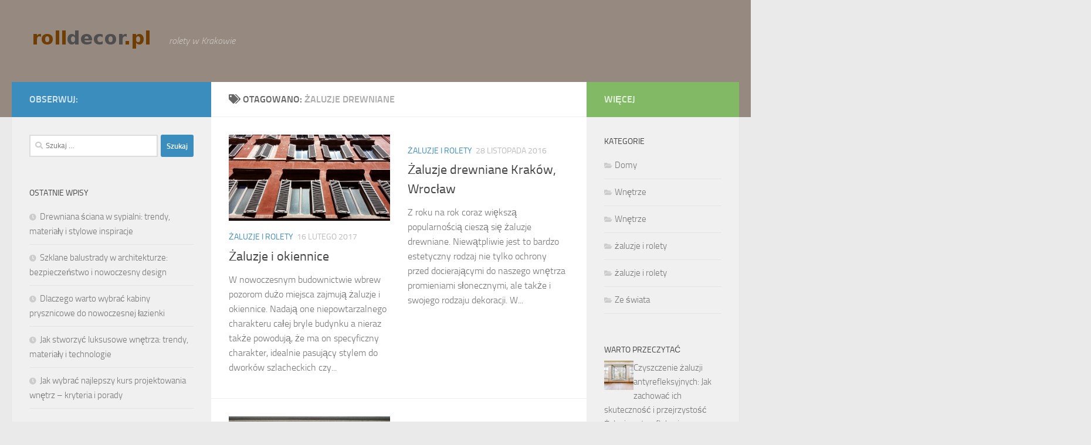

--- FILE ---
content_type: text/html; charset=UTF-8
request_url: https://rolldecor.pl/temat/zaluzje-drewniane/
body_size: 16547
content:
<!DOCTYPE html>
<html class="no-js" lang="pl-PL">
<head>
  <meta charset="UTF-8">
  <meta name="viewport" content="width=device-width, initial-scale=1.0">
  <link rel="profile" href="https://gmpg.org/xfn/11" />
  <link rel="pingback" href="https://rolldecor.pl/xmlrpc.php">

  <meta name='robots' content='index, follow, max-image-preview:large, max-snippet:-1, max-video-preview:-1' />
<script>document.documentElement.className = document.documentElement.className.replace("no-js","js");</script>

	<!-- This site is optimized with the Yoast SEO plugin v26.8 - https://yoast.com/product/yoast-seo-wordpress/ -->
	<title>żaluzje drewniane - Żaluzje Kraków</title>
	<link rel="canonical" href="https://rolldecor.pl/temat/zaluzje-drewniane/" />
	<meta property="og:locale" content="pl_PL" />
	<meta property="og:type" content="article" />
	<meta property="og:title" content="żaluzje drewniane - Żaluzje Kraków" />
	<meta property="og:url" content="https://rolldecor.pl/temat/zaluzje-drewniane/" />
	<meta property="og:site_name" content="Żaluzje Kraków" />
	<meta name="twitter:card" content="summary_large_image" />
	<script type="application/ld+json" class="yoast-schema-graph">{"@context":"https://schema.org","@graph":[{"@type":"CollectionPage","@id":"https://rolldecor.pl/temat/zaluzje-drewniane/","url":"https://rolldecor.pl/temat/zaluzje-drewniane/","name":"żaluzje drewniane - Żaluzje Kraków","isPartOf":{"@id":"https://rolldecor.pl/#website"},"primaryImageOfPage":{"@id":"https://rolldecor.pl/temat/zaluzje-drewniane/#primaryimage"},"image":{"@id":"https://rolldecor.pl/temat/zaluzje-drewniane/#primaryimage"},"thumbnailUrl":"https://rolldecor.pl/wp-content/uploads/2017/02/okiennica_1488118853.jpg","breadcrumb":{"@id":"https://rolldecor.pl/temat/zaluzje-drewniane/#breadcrumb"},"inLanguage":"pl-PL"},{"@type":"ImageObject","inLanguage":"pl-PL","@id":"https://rolldecor.pl/temat/zaluzje-drewniane/#primaryimage","url":"https://rolldecor.pl/wp-content/uploads/2017/02/okiennica_1488118853.jpg","contentUrl":"https://rolldecor.pl/wp-content/uploads/2017/02/okiennica_1488118853.jpg","width":640,"height":343,"caption":"AL-MUT / Pixabay"},{"@type":"BreadcrumbList","@id":"https://rolldecor.pl/temat/zaluzje-drewniane/#breadcrumb","itemListElement":[{"@type":"ListItem","position":1,"name":"Strona główna","item":"https://rolldecor.pl/"},{"@type":"ListItem","position":2,"name":"żaluzje drewniane"}]},{"@type":"WebSite","@id":"https://rolldecor.pl/#website","url":"https://rolldecor.pl/","name":"Żaluzje Kraków","description":"rolety w Krakowie","publisher":{"@id":"https://rolldecor.pl/#organization"},"potentialAction":[{"@type":"SearchAction","target":{"@type":"EntryPoint","urlTemplate":"https://rolldecor.pl/?s={search_term_string}"},"query-input":{"@type":"PropertyValueSpecification","valueRequired":true,"valueName":"search_term_string"}}],"inLanguage":"pl-PL"},{"@type":"Organization","@id":"https://rolldecor.pl/#organization","name":"Żaluzje Kraków","url":"https://rolldecor.pl/","logo":{"@type":"ImageObject","inLanguage":"pl-PL","@id":"https://rolldecor.pl/#/schema/logo/image/","url":"https://rolldecor.pl/wp-content/uploads/2019/04/cropped-logo.png","contentUrl":"https://rolldecor.pl/wp-content/uploads/2019/04/cropped-logo.png","width":218,"height":50,"caption":"Żaluzje Kraków"},"image":{"@id":"https://rolldecor.pl/#/schema/logo/image/"}}]}</script>
	<!-- / Yoast SEO plugin. -->


<link rel="alternate" type="application/rss+xml" title="Żaluzje Kraków &raquo; Kanał z wpisami" href="https://rolldecor.pl/feed/" />
<link rel="alternate" type="application/rss+xml" title="Żaluzje Kraków &raquo; Kanał z komentarzami" href="https://rolldecor.pl/comments/feed/" />
<link rel="alternate" type="application/rss+xml" title="Żaluzje Kraków &raquo; Kanał z wpisami otagowanymi jako żaluzje drewniane" href="https://rolldecor.pl/temat/zaluzje-drewniane/feed/" />
<style id='wp-img-auto-sizes-contain-inline-css'>
img:is([sizes=auto i],[sizes^="auto," i]){contain-intrinsic-size:3000px 1500px}
/*# sourceURL=wp-img-auto-sizes-contain-inline-css */
</style>

<style id='wp-emoji-styles-inline-css'>

	img.wp-smiley, img.emoji {
		display: inline !important;
		border: none !important;
		box-shadow: none !important;
		height: 1em !important;
		width: 1em !important;
		margin: 0 0.07em !important;
		vertical-align: -0.1em !important;
		background: none !important;
		padding: 0 !important;
	}
/*# sourceURL=wp-emoji-styles-inline-css */
</style>
<link rel='stylesheet' id='wp-block-library-css' href='https://rolldecor.pl/wp-includes/css/dist/block-library/style.min.css?ver=6.9' media='all' />
<style id='global-styles-inline-css'>
:root{--wp--preset--aspect-ratio--square: 1;--wp--preset--aspect-ratio--4-3: 4/3;--wp--preset--aspect-ratio--3-4: 3/4;--wp--preset--aspect-ratio--3-2: 3/2;--wp--preset--aspect-ratio--2-3: 2/3;--wp--preset--aspect-ratio--16-9: 16/9;--wp--preset--aspect-ratio--9-16: 9/16;--wp--preset--color--black: #000000;--wp--preset--color--cyan-bluish-gray: #abb8c3;--wp--preset--color--white: #ffffff;--wp--preset--color--pale-pink: #f78da7;--wp--preset--color--vivid-red: #cf2e2e;--wp--preset--color--luminous-vivid-orange: #ff6900;--wp--preset--color--luminous-vivid-amber: #fcb900;--wp--preset--color--light-green-cyan: #7bdcb5;--wp--preset--color--vivid-green-cyan: #00d084;--wp--preset--color--pale-cyan-blue: #8ed1fc;--wp--preset--color--vivid-cyan-blue: #0693e3;--wp--preset--color--vivid-purple: #9b51e0;--wp--preset--gradient--vivid-cyan-blue-to-vivid-purple: linear-gradient(135deg,rgb(6,147,227) 0%,rgb(155,81,224) 100%);--wp--preset--gradient--light-green-cyan-to-vivid-green-cyan: linear-gradient(135deg,rgb(122,220,180) 0%,rgb(0,208,130) 100%);--wp--preset--gradient--luminous-vivid-amber-to-luminous-vivid-orange: linear-gradient(135deg,rgb(252,185,0) 0%,rgb(255,105,0) 100%);--wp--preset--gradient--luminous-vivid-orange-to-vivid-red: linear-gradient(135deg,rgb(255,105,0) 0%,rgb(207,46,46) 100%);--wp--preset--gradient--very-light-gray-to-cyan-bluish-gray: linear-gradient(135deg,rgb(238,238,238) 0%,rgb(169,184,195) 100%);--wp--preset--gradient--cool-to-warm-spectrum: linear-gradient(135deg,rgb(74,234,220) 0%,rgb(151,120,209) 20%,rgb(207,42,186) 40%,rgb(238,44,130) 60%,rgb(251,105,98) 80%,rgb(254,248,76) 100%);--wp--preset--gradient--blush-light-purple: linear-gradient(135deg,rgb(255,206,236) 0%,rgb(152,150,240) 100%);--wp--preset--gradient--blush-bordeaux: linear-gradient(135deg,rgb(254,205,165) 0%,rgb(254,45,45) 50%,rgb(107,0,62) 100%);--wp--preset--gradient--luminous-dusk: linear-gradient(135deg,rgb(255,203,112) 0%,rgb(199,81,192) 50%,rgb(65,88,208) 100%);--wp--preset--gradient--pale-ocean: linear-gradient(135deg,rgb(255,245,203) 0%,rgb(182,227,212) 50%,rgb(51,167,181) 100%);--wp--preset--gradient--electric-grass: linear-gradient(135deg,rgb(202,248,128) 0%,rgb(113,206,126) 100%);--wp--preset--gradient--midnight: linear-gradient(135deg,rgb(2,3,129) 0%,rgb(40,116,252) 100%);--wp--preset--font-size--small: 13px;--wp--preset--font-size--medium: 20px;--wp--preset--font-size--large: 36px;--wp--preset--font-size--x-large: 42px;--wp--preset--spacing--20: 0.44rem;--wp--preset--spacing--30: 0.67rem;--wp--preset--spacing--40: 1rem;--wp--preset--spacing--50: 1.5rem;--wp--preset--spacing--60: 2.25rem;--wp--preset--spacing--70: 3.38rem;--wp--preset--spacing--80: 5.06rem;--wp--preset--shadow--natural: 6px 6px 9px rgba(0, 0, 0, 0.2);--wp--preset--shadow--deep: 12px 12px 50px rgba(0, 0, 0, 0.4);--wp--preset--shadow--sharp: 6px 6px 0px rgba(0, 0, 0, 0.2);--wp--preset--shadow--outlined: 6px 6px 0px -3px rgb(255, 255, 255), 6px 6px rgb(0, 0, 0);--wp--preset--shadow--crisp: 6px 6px 0px rgb(0, 0, 0);}:where(.is-layout-flex){gap: 0.5em;}:where(.is-layout-grid){gap: 0.5em;}body .is-layout-flex{display: flex;}.is-layout-flex{flex-wrap: wrap;align-items: center;}.is-layout-flex > :is(*, div){margin: 0;}body .is-layout-grid{display: grid;}.is-layout-grid > :is(*, div){margin: 0;}:where(.wp-block-columns.is-layout-flex){gap: 2em;}:where(.wp-block-columns.is-layout-grid){gap: 2em;}:where(.wp-block-post-template.is-layout-flex){gap: 1.25em;}:where(.wp-block-post-template.is-layout-grid){gap: 1.25em;}.has-black-color{color: var(--wp--preset--color--black) !important;}.has-cyan-bluish-gray-color{color: var(--wp--preset--color--cyan-bluish-gray) !important;}.has-white-color{color: var(--wp--preset--color--white) !important;}.has-pale-pink-color{color: var(--wp--preset--color--pale-pink) !important;}.has-vivid-red-color{color: var(--wp--preset--color--vivid-red) !important;}.has-luminous-vivid-orange-color{color: var(--wp--preset--color--luminous-vivid-orange) !important;}.has-luminous-vivid-amber-color{color: var(--wp--preset--color--luminous-vivid-amber) !important;}.has-light-green-cyan-color{color: var(--wp--preset--color--light-green-cyan) !important;}.has-vivid-green-cyan-color{color: var(--wp--preset--color--vivid-green-cyan) !important;}.has-pale-cyan-blue-color{color: var(--wp--preset--color--pale-cyan-blue) !important;}.has-vivid-cyan-blue-color{color: var(--wp--preset--color--vivid-cyan-blue) !important;}.has-vivid-purple-color{color: var(--wp--preset--color--vivid-purple) !important;}.has-black-background-color{background-color: var(--wp--preset--color--black) !important;}.has-cyan-bluish-gray-background-color{background-color: var(--wp--preset--color--cyan-bluish-gray) !important;}.has-white-background-color{background-color: var(--wp--preset--color--white) !important;}.has-pale-pink-background-color{background-color: var(--wp--preset--color--pale-pink) !important;}.has-vivid-red-background-color{background-color: var(--wp--preset--color--vivid-red) !important;}.has-luminous-vivid-orange-background-color{background-color: var(--wp--preset--color--luminous-vivid-orange) !important;}.has-luminous-vivid-amber-background-color{background-color: var(--wp--preset--color--luminous-vivid-amber) !important;}.has-light-green-cyan-background-color{background-color: var(--wp--preset--color--light-green-cyan) !important;}.has-vivid-green-cyan-background-color{background-color: var(--wp--preset--color--vivid-green-cyan) !important;}.has-pale-cyan-blue-background-color{background-color: var(--wp--preset--color--pale-cyan-blue) !important;}.has-vivid-cyan-blue-background-color{background-color: var(--wp--preset--color--vivid-cyan-blue) !important;}.has-vivid-purple-background-color{background-color: var(--wp--preset--color--vivid-purple) !important;}.has-black-border-color{border-color: var(--wp--preset--color--black) !important;}.has-cyan-bluish-gray-border-color{border-color: var(--wp--preset--color--cyan-bluish-gray) !important;}.has-white-border-color{border-color: var(--wp--preset--color--white) !important;}.has-pale-pink-border-color{border-color: var(--wp--preset--color--pale-pink) !important;}.has-vivid-red-border-color{border-color: var(--wp--preset--color--vivid-red) !important;}.has-luminous-vivid-orange-border-color{border-color: var(--wp--preset--color--luminous-vivid-orange) !important;}.has-luminous-vivid-amber-border-color{border-color: var(--wp--preset--color--luminous-vivid-amber) !important;}.has-light-green-cyan-border-color{border-color: var(--wp--preset--color--light-green-cyan) !important;}.has-vivid-green-cyan-border-color{border-color: var(--wp--preset--color--vivid-green-cyan) !important;}.has-pale-cyan-blue-border-color{border-color: var(--wp--preset--color--pale-cyan-blue) !important;}.has-vivid-cyan-blue-border-color{border-color: var(--wp--preset--color--vivid-cyan-blue) !important;}.has-vivid-purple-border-color{border-color: var(--wp--preset--color--vivid-purple) !important;}.has-vivid-cyan-blue-to-vivid-purple-gradient-background{background: var(--wp--preset--gradient--vivid-cyan-blue-to-vivid-purple) !important;}.has-light-green-cyan-to-vivid-green-cyan-gradient-background{background: var(--wp--preset--gradient--light-green-cyan-to-vivid-green-cyan) !important;}.has-luminous-vivid-amber-to-luminous-vivid-orange-gradient-background{background: var(--wp--preset--gradient--luminous-vivid-amber-to-luminous-vivid-orange) !important;}.has-luminous-vivid-orange-to-vivid-red-gradient-background{background: var(--wp--preset--gradient--luminous-vivid-orange-to-vivid-red) !important;}.has-very-light-gray-to-cyan-bluish-gray-gradient-background{background: var(--wp--preset--gradient--very-light-gray-to-cyan-bluish-gray) !important;}.has-cool-to-warm-spectrum-gradient-background{background: var(--wp--preset--gradient--cool-to-warm-spectrum) !important;}.has-blush-light-purple-gradient-background{background: var(--wp--preset--gradient--blush-light-purple) !important;}.has-blush-bordeaux-gradient-background{background: var(--wp--preset--gradient--blush-bordeaux) !important;}.has-luminous-dusk-gradient-background{background: var(--wp--preset--gradient--luminous-dusk) !important;}.has-pale-ocean-gradient-background{background: var(--wp--preset--gradient--pale-ocean) !important;}.has-electric-grass-gradient-background{background: var(--wp--preset--gradient--electric-grass) !important;}.has-midnight-gradient-background{background: var(--wp--preset--gradient--midnight) !important;}.has-small-font-size{font-size: var(--wp--preset--font-size--small) !important;}.has-medium-font-size{font-size: var(--wp--preset--font-size--medium) !important;}.has-large-font-size{font-size: var(--wp--preset--font-size--large) !important;}.has-x-large-font-size{font-size: var(--wp--preset--font-size--x-large) !important;}
/*# sourceURL=global-styles-inline-css */
</style>

<style id='classic-theme-styles-inline-css'>
/*! This file is auto-generated */
.wp-block-button__link{color:#fff;background-color:#32373c;border-radius:9999px;box-shadow:none;text-decoration:none;padding:calc(.667em + 2px) calc(1.333em + 2px);font-size:1.125em}.wp-block-file__button{background:#32373c;color:#fff;text-decoration:none}
/*# sourceURL=/wp-includes/css/classic-themes.min.css */
</style>
<link rel='stylesheet' id='hueman-main-style-css' href='https://rolldecor.pl/wp-content/themes/hueman/assets/front/css/main.min.css?ver=3.7.23' media='all' />
<style id='hueman-main-style-inline-css'>
body { font-size:1.00rem; }@media only screen and (min-width: 720px) {
        .nav > li { font-size:1.00rem; }
      }::selection { background-color: #3b8dbd; }
::-moz-selection { background-color: #3b8dbd; }a,a>span.hu-external::after,.themeform label .required,#flexslider-featured .flex-direction-nav .flex-next:hover,#flexslider-featured .flex-direction-nav .flex-prev:hover,.post-hover:hover .post-title a,.post-title a:hover,.sidebar.s1 .post-nav li a:hover i,.content .post-nav li a:hover i,.post-related a:hover,.sidebar.s1 .widget_rss ul li a,#footer .widget_rss ul li a,.sidebar.s1 .widget_calendar a,#footer .widget_calendar a,.sidebar.s1 .alx-tab .tab-item-category a,.sidebar.s1 .alx-posts .post-item-category a,.sidebar.s1 .alx-tab li:hover .tab-item-title a,.sidebar.s1 .alx-tab li:hover .tab-item-comment a,.sidebar.s1 .alx-posts li:hover .post-item-title a,#footer .alx-tab .tab-item-category a,#footer .alx-posts .post-item-category a,#footer .alx-tab li:hover .tab-item-title a,#footer .alx-tab li:hover .tab-item-comment a,#footer .alx-posts li:hover .post-item-title a,.comment-tabs li.active a,.comment-awaiting-moderation,.child-menu a:hover,.child-menu .current_page_item > a,.wp-pagenavi a{ color: #3b8dbd; }input[type="submit"],.themeform button[type="submit"],.sidebar.s1 .sidebar-top,.sidebar.s1 .sidebar-toggle,#flexslider-featured .flex-control-nav li a.flex-active,.post-tags a:hover,.sidebar.s1 .widget_calendar caption,#footer .widget_calendar caption,.author-bio .bio-avatar:after,.commentlist li.bypostauthor > .comment-body:after,.commentlist li.comment-author-admin > .comment-body:after{ background-color: #3b8dbd; }.post-format .format-container { border-color: #3b8dbd; }.sidebar.s1 .alx-tabs-nav li.active a,#footer .alx-tabs-nav li.active a,.comment-tabs li.active a,.wp-pagenavi a:hover,.wp-pagenavi a:active,.wp-pagenavi span.current{ border-bottom-color: #3b8dbd!important; }.sidebar.s2 .post-nav li a:hover i,
.sidebar.s2 .widget_rss ul li a,
.sidebar.s2 .widget_calendar a,
.sidebar.s2 .alx-tab .tab-item-category a,
.sidebar.s2 .alx-posts .post-item-category a,
.sidebar.s2 .alx-tab li:hover .tab-item-title a,
.sidebar.s2 .alx-tab li:hover .tab-item-comment a,
.sidebar.s2 .alx-posts li:hover .post-item-title a { color: #82b965; }
.sidebar.s2 .sidebar-top,.sidebar.s2 .sidebar-toggle,.post-comments,.jp-play-bar,.jp-volume-bar-value,.sidebar.s2 .widget_calendar caption{ background-color: #82b965; }.sidebar.s2 .alx-tabs-nav li.active a { border-bottom-color: #82b965; }
.post-comments::before { border-right-color: #82b965; }
      .search-expand,
              #nav-topbar.nav-container { background-color: #5e5d50}@media only screen and (min-width: 720px) {
                #nav-topbar .nav ul { background-color: #5e5d50; }
              }.is-scrolled #header .nav-container.desktop-sticky,
              .is-scrolled #header .search-expand { background-color: #5e5d50; background-color: rgba(94,93,80,0.90) }.is-scrolled .topbar-transparent #nav-topbar.desktop-sticky .nav ul { background-color: #5e5d50; background-color: rgba(94,93,80,0.95) }#header { background-color: #96897f; }
@media only screen and (min-width: 720px) {
  #nav-header .nav ul { background-color: #96897f; }
}
        #header #nav-mobile { background-color: #33363b; }.is-scrolled #header #nav-mobile { background-color: #33363b; background-color: rgba(51,54,59,0.90) }#nav-header.nav-container, #main-header-search .search-expand { background-color: #7c7968; }
@media only screen and (min-width: 720px) {
  #nav-header .nav ul { background-color: #7c7968; }
}
        body { background-color: #eaeaea; }
/*# sourceURL=hueman-main-style-inline-css */
</style>
<link rel='stylesheet' id='theme-stylesheet-css' href='https://rolldecor.pl/wp-content/themes/hueman-child/style.css?ver=1.0.0' media='all' />
<link rel='stylesheet' id='hueman-font-awesome-css' href='https://rolldecor.pl/wp-content/themes/hueman/assets/front/css/font-awesome.min.css?ver=3.7.23' media='all' />
<link rel='stylesheet' id='arpw-style-css' href='https://rolldecor.pl/wp-content/plugins/advanced-random-posts-widget/assets/css/arpw-frontend.css?ver=6.9' media='all' />
<script src="https://rolldecor.pl/wp-includes/js/jquery/jquery.min.js?ver=3.7.1" id="jquery-core-js"></script>
<script src="https://rolldecor.pl/wp-includes/js/jquery/jquery-migrate.min.js?ver=3.4.1" id="jquery-migrate-js"></script>
<link rel="https://api.w.org/" href="https://rolldecor.pl/wp-json/" /><link rel="alternate" title="JSON" type="application/json" href="https://rolldecor.pl/wp-json/wp/v2/tags/4" /><link rel="EditURI" type="application/rsd+xml" title="RSD" href="https://rolldecor.pl/xmlrpc.php?rsd" />
<meta name="generator" content="WordPress 6.9" />
<!-- Analytics by WP Statistics - https://wp-statistics.com -->
    <link rel="preload" as="font" type="font/woff2" href="https://rolldecor.pl/wp-content/themes/hueman/assets/front/webfonts/fa-brands-400.woff2?v=5.15.2" crossorigin="anonymous"/>
    <link rel="preload" as="font" type="font/woff2" href="https://rolldecor.pl/wp-content/themes/hueman/assets/front/webfonts/fa-regular-400.woff2?v=5.15.2" crossorigin="anonymous"/>
    <link rel="preload" as="font" type="font/woff2" href="https://rolldecor.pl/wp-content/themes/hueman/assets/front/webfonts/fa-solid-900.woff2?v=5.15.2" crossorigin="anonymous"/>
  <link rel="preload" as="font" type="font/woff" href="https://rolldecor.pl/wp-content/themes/hueman/assets/front/fonts/titillium-light-webfont.woff" crossorigin="anonymous"/>
<link rel="preload" as="font" type="font/woff" href="https://rolldecor.pl/wp-content/themes/hueman/assets/front/fonts/titillium-lightitalic-webfont.woff" crossorigin="anonymous"/>
<link rel="preload" as="font" type="font/woff" href="https://rolldecor.pl/wp-content/themes/hueman/assets/front/fonts/titillium-regular-webfont.woff" crossorigin="anonymous"/>
<link rel="preload" as="font" type="font/woff" href="https://rolldecor.pl/wp-content/themes/hueman/assets/front/fonts/titillium-regularitalic-webfont.woff" crossorigin="anonymous"/>
<link rel="preload" as="font" type="font/woff" href="https://rolldecor.pl/wp-content/themes/hueman/assets/front/fonts/titillium-semibold-webfont.woff" crossorigin="anonymous"/>
<style>
  /*  base : fonts
/* ------------------------------------ */
body { font-family: "Titillium", Arial, sans-serif; }
@font-face {
  font-family: 'Titillium';
  src: url('https://rolldecor.pl/wp-content/themes/hueman/assets/front/fonts/titillium-light-webfont.eot');
  src: url('https://rolldecor.pl/wp-content/themes/hueman/assets/front/fonts/titillium-light-webfont.svg#titillium-light-webfont') format('svg'),
     url('https://rolldecor.pl/wp-content/themes/hueman/assets/front/fonts/titillium-light-webfont.eot?#iefix') format('embedded-opentype'),
     url('https://rolldecor.pl/wp-content/themes/hueman/assets/front/fonts/titillium-light-webfont.woff') format('woff'),
     url('https://rolldecor.pl/wp-content/themes/hueman/assets/front/fonts/titillium-light-webfont.ttf') format('truetype');
  font-weight: 300;
  font-style: normal;
}
@font-face {
  font-family: 'Titillium';
  src: url('https://rolldecor.pl/wp-content/themes/hueman/assets/front/fonts/titillium-lightitalic-webfont.eot');
  src: url('https://rolldecor.pl/wp-content/themes/hueman/assets/front/fonts/titillium-lightitalic-webfont.svg#titillium-lightitalic-webfont') format('svg'),
     url('https://rolldecor.pl/wp-content/themes/hueman/assets/front/fonts/titillium-lightitalic-webfont.eot?#iefix') format('embedded-opentype'),
     url('https://rolldecor.pl/wp-content/themes/hueman/assets/front/fonts/titillium-lightitalic-webfont.woff') format('woff'),
     url('https://rolldecor.pl/wp-content/themes/hueman/assets/front/fonts/titillium-lightitalic-webfont.ttf') format('truetype');
  font-weight: 300;
  font-style: italic;
}
@font-face {
  font-family: 'Titillium';
  src: url('https://rolldecor.pl/wp-content/themes/hueman/assets/front/fonts/titillium-regular-webfont.eot');
  src: url('https://rolldecor.pl/wp-content/themes/hueman/assets/front/fonts/titillium-regular-webfont.svg#titillium-regular-webfont') format('svg'),
     url('https://rolldecor.pl/wp-content/themes/hueman/assets/front/fonts/titillium-regular-webfont.eot?#iefix') format('embedded-opentype'),
     url('https://rolldecor.pl/wp-content/themes/hueman/assets/front/fonts/titillium-regular-webfont.woff') format('woff'),
     url('https://rolldecor.pl/wp-content/themes/hueman/assets/front/fonts/titillium-regular-webfont.ttf') format('truetype');
  font-weight: 400;
  font-style: normal;
}
@font-face {
  font-family: 'Titillium';
  src: url('https://rolldecor.pl/wp-content/themes/hueman/assets/front/fonts/titillium-regularitalic-webfont.eot');
  src: url('https://rolldecor.pl/wp-content/themes/hueman/assets/front/fonts/titillium-regularitalic-webfont.svg#titillium-regular-webfont') format('svg'),
     url('https://rolldecor.pl/wp-content/themes/hueman/assets/front/fonts/titillium-regularitalic-webfont.eot?#iefix') format('embedded-opentype'),
     url('https://rolldecor.pl/wp-content/themes/hueman/assets/front/fonts/titillium-regularitalic-webfont.woff') format('woff'),
     url('https://rolldecor.pl/wp-content/themes/hueman/assets/front/fonts/titillium-regularitalic-webfont.ttf') format('truetype');
  font-weight: 400;
  font-style: italic;
}
@font-face {
    font-family: 'Titillium';
    src: url('https://rolldecor.pl/wp-content/themes/hueman/assets/front/fonts/titillium-semibold-webfont.eot');
    src: url('https://rolldecor.pl/wp-content/themes/hueman/assets/front/fonts/titillium-semibold-webfont.svg#titillium-semibold-webfont') format('svg'),
         url('https://rolldecor.pl/wp-content/themes/hueman/assets/front/fonts/titillium-semibold-webfont.eot?#iefix') format('embedded-opentype'),
         url('https://rolldecor.pl/wp-content/themes/hueman/assets/front/fonts/titillium-semibold-webfont.woff') format('woff'),
         url('https://rolldecor.pl/wp-content/themes/hueman/assets/front/fonts/titillium-semibold-webfont.ttf') format('truetype');
  font-weight: 600;
  font-style: normal;
}
</style>
  <!--[if lt IE 9]>
<script src="https://rolldecor.pl/wp-content/themes/hueman/assets/front/js/ie/html5shiv-printshiv.min.js"></script>
<script src="https://rolldecor.pl/wp-content/themes/hueman/assets/front/js/ie/selectivizr.js"></script>
<![endif]-->
<style>.recentcomments a{display:inline !important;padding:0 !important;margin:0 !important;}</style></head>

<body data-rsssl=1 class="archive tag tag-zaluzje-drewniane tag-4 wp-custom-logo wp-embed-responsive wp-theme-hueman wp-child-theme-hueman-child col-3cm full-width header-desktop-sticky header-mobile-sticky hueman-3-7-23-with-child-theme chrome">
<div id="wrapper">
  <a class="screen-reader-text skip-link" href="#content">Skip to content</a>
  
  <header id="header" class="main-menu-mobile-on one-mobile-menu main_menu header-ads-desktop  topbar-transparent no-header-img">
        <nav class="nav-container group mobile-menu mobile-sticky no-menu-assigned" id="nav-mobile" data-menu-id="header-1">
  <div class="mobile-title-logo-in-header"><p class="site-title">                  <a class="custom-logo-link" href="https://rolldecor.pl/" rel="home" title="Żaluzje Kraków | Strona główna"><img src="https://rolldecor.pl/wp-content/uploads/2019/04/cropped-logo.png" alt="Żaluzje Kraków" width="218" height="50"/></a>                </p></div>
        
                    <!-- <div class="ham__navbar-toggler collapsed" aria-expanded="false">
          <div class="ham__navbar-span-wrapper">
            <span class="ham-toggler-menu__span"></span>
          </div>
        </div> -->
        <button class="ham__navbar-toggler-two collapsed" title="Menu" aria-expanded="false">
          <span class="ham__navbar-span-wrapper">
            <span class="line line-1"></span>
            <span class="line line-2"></span>
            <span class="line line-3"></span>
          </span>
        </button>
            
      <div class="nav-text"></div>
      <div class="nav-wrap container">
                  <ul class="nav container-inner group mobile-search">
                            <li>
                  <form role="search" method="get" class="search-form" action="https://rolldecor.pl/">
				<label>
					<span class="screen-reader-text">Szukaj:</span>
					<input type="search" class="search-field" placeholder="Szukaj &hellip;" value="" name="s" />
				</label>
				<input type="submit" class="search-submit" value="Szukaj" />
			</form>                </li>
                      </ul>
                      </div>
</nav><!--/#nav-topbar-->  
  
  <div class="container group">
        <div class="container-inner">

                    <div class="group hu-pad central-header-zone">
                  <div class="logo-tagline-group">
                      <p class="site-title">                  <a class="custom-logo-link" href="https://rolldecor.pl/" rel="home" title="Żaluzje Kraków | Strona główna"><img src="https://rolldecor.pl/wp-content/uploads/2019/04/cropped-logo.png" alt="Żaluzje Kraków" width="218" height="50"/></a>                </p>                                                <p class="site-description">rolety w Krakowie</p>
                                        </div>

                                        <div id="header-widgets">
                                                </div><!--/#header-ads-->
                                </div>
      
      
    </div><!--/.container-inner-->
      </div><!--/.container-->

</header><!--/#header-->
  
  <div class="container" id="page">
    <div class="container-inner">
            <div class="main">
        <div class="main-inner group">
          
              <main class="content" id="content">
              <div class="page-title hu-pad group">
          	    		<h1><i class="fas fa-tags"></i>Otagowano: <span>żaluzje drewniane </span></h1>
    	
    </div><!--/.page-title-->
          <div class="hu-pad group">
            
  <div id="grid-wrapper" class="post-list group">
    <div class="post-row">        <article id="post-21" class="group grid-item post-21 post type-post status-publish format-standard has-post-thumbnail hentry category-zaluzje-i-rolety tag-markizy-warszawa tag-okiennice-i-zaluzje tag-rolety-dachowe-krakow tag-rolety-rzymskie tag-rolety-zewnetrzne-krakow tag-zaluzje-drewniane tag-zaluzje-i-okiennice tag-zaluzje-pionowe-krakow">
	<div class="post-inner post-hover">
      		<div class="post-thumbnail">
  			<a href="https://rolldecor.pl/zaluzje-i-okiennice/">
            				<img width="634" height="340" src="https://rolldecor.pl/wp-content/uploads/2017/02/okiennica_1488118853.jpg" class="attachment-thumb-large size-thumb-large wp-post-image" alt="" decoding="async" fetchpriority="high" srcset="https://rolldecor.pl/wp-content/uploads/2017/02/okiennica_1488118853.jpg 640w, https://rolldecor.pl/wp-content/uploads/2017/02/okiennica_1488118853-300x161.jpg 300w" sizes="(max-width: 634px) 100vw, 634px" />  				  				  				  			</a>
  			  		</div><!--/.post-thumbnail-->
          		<div class="post-meta group">
          			  <p class="post-category"><a href="https://rolldecor.pl/kategoria/zaluzje-i-rolety/" rel="category tag">żaluzje i rolety</a></p>
                  			  <p class="post-date">
  <time class="published updated" datetime="2017-02-16 15:20:37">16 lutego 2017</time>
</p>

          		</div><!--/.post-meta-->
    		<h2 class="post-title entry-title">
			<a href="https://rolldecor.pl/zaluzje-i-okiennice/" rel="bookmark">Żaluzje i okiennice</a>
		</h2><!--/.post-title-->

				<div class="entry excerpt entry-summary">
			<p>W nowoczesnym budownictwie wbrew pozorom dużo miejsca zajmują żaluzje i okiennice. Nadają one niepowtarzalnego charakteru całej bryle budynku a nieraz także powodują, że ma on specyficzny charakter, idealnie pasujący stylem do dworków szlacheckich czy&#46;&#46;&#46;</p>
		</div><!--/.entry-->
		
	</div><!--/.post-inner-->
</article><!--/.post-->
            <article id="post-6" class="group grid-item post-6 post type-post status-publish format-standard has-post-thumbnail hentry category-zaluzje-i-rolety tag-dobre-markizy-warszawa tag-markizy-okienne-warszawa tag-markizy-warszawa tag-rolety-dachowe tag-rolety-dachowe-krakow tag-rolety-elektryczne tag-rolety-rzymskie-krakow tag-rolety-wroclaw tag-rolety-zewnetrzne-krakow tag-rolety-zewnetrzne-slask tag-verticale-warszawa tag-wertikale-warszawa tag-zaluzje-drewniane tag-zaluzje-drewniane-krakow tag-zaluzje-drewniane-slask tag-zaluzje-drewniane-wroclaw tag-zaluzje-i-okiennice tag-zaluzje-pionowe-krakow">
	<div class="post-inner post-hover">
      		<div class="post-thumbnail">
  			<a href="https://rolldecor.pl/zaluzje-drewniane-krakow-wroclaw/">
            				<img width="511" height="340" src="https://rolldecor.pl/wp-content/uploads/2017/02/żaluzje_1488118104.jpg" class="attachment-thumb-large size-thumb-large wp-post-image" alt="" decoding="async" srcset="https://rolldecor.pl/wp-content/uploads/2017/02/żaluzje_1488118104.jpg 640w, https://rolldecor.pl/wp-content/uploads/2017/02/żaluzje_1488118104-300x200.jpg 300w" sizes="(max-width: 511px) 100vw, 511px" />  				  				  				  			</a>
  			  		</div><!--/.post-thumbnail-->
          		<div class="post-meta group">
          			  <p class="post-category"><a href="https://rolldecor.pl/kategoria/zaluzje-i-rolety/" rel="category tag">żaluzje i rolety</a></p>
                  			  <p class="post-date">
  <time class="published updated" datetime="2016-11-28 15:06:19">28 listopada 2016</time>
</p>

          		</div><!--/.post-meta-->
    		<h2 class="post-title entry-title">
			<a href="https://rolldecor.pl/zaluzje-drewniane-krakow-wroclaw/" rel="bookmark">Żaluzje drewniane Kraków, Wrocław</a>
		</h2><!--/.post-title-->

				<div class="entry excerpt entry-summary">
			<p>Z roku na rok coraz większą popularnością cieszą się żaluzje drewniane. Niewątpliwie jest to bardzo estetyczny rodzaj nie tylko ochrony przed docierającymi do naszego wnętrza promieniami słonecznymi, ale także i swojego rodzaju dekoracji. W&#46;&#46;&#46;</p>
		</div><!--/.entry-->
		
	</div><!--/.post-inner-->
</article><!--/.post-->
    </div><div class="post-row">        <article id="post-18" class="group grid-item post-18 post type-post status-publish format-standard has-post-thumbnail hentry category-zaluzje-i-rolety tag-markizy-okienne-warszawa tag-rolety-dachowe tag-rolety-dachowe-krakow tag-rolety-elektryczne-warszawa tag-rolety-rzymskie tag-rolety-rzymskie-krakow tag-rolety-wroclaw tag-rolety-zewnetrzne-slask tag-zaluzje-drewniane tag-zaluzje-drewniane-krakow">
	<div class="post-inner post-hover">
      		<div class="post-thumbnail">
  			<a href="https://rolldecor.pl/rolety-rzymskie-krakow/">
            				<img width="453" height="340" src="https://rolldecor.pl/wp-content/uploads/2017/02/roleta_1488118765.jpg" class="attachment-thumb-large size-thumb-large wp-post-image" alt="" decoding="async" srcset="https://rolldecor.pl/wp-content/uploads/2017/02/roleta_1488118765.jpg 640w, https://rolldecor.pl/wp-content/uploads/2017/02/roleta_1488118765-300x225.jpg 300w" sizes="(max-width: 453px) 100vw, 453px" />  				  				  				  			</a>
  			  		</div><!--/.post-thumbnail-->
          		<div class="post-meta group">
          			  <p class="post-category"><a href="https://rolldecor.pl/kategoria/zaluzje-i-rolety/" rel="category tag">żaluzje i rolety</a></p>
                  			  <p class="post-date">
  <time class="published updated" datetime="2016-11-04 15:19:05">4 listopada 2016</time>
</p>

          		</div><!--/.post-meta-->
    		<h2 class="post-title entry-title">
			<a href="https://rolldecor.pl/rolety-rzymskie-krakow/" rel="bookmark">Rolety rzymskie kraków</a>
		</h2><!--/.post-title-->

				<div class="entry excerpt entry-summary">
			<p>Obecnie na rynku istnieje wiele rodzajów rolet. Producenci tego typu wyposażenia wręcz ścigają się w coraz lepszych i bardziej komfortowych dla klienta propozycjach. Jednym z najpopularniejszych rodzajów rolet są rolety rzymskie. Gdzie kupić takie&#46;&#46;&#46;</p>
		</div><!--/.entry-->
		
	</div><!--/.post-inner-->
</article><!--/.post-->
            <article id="post-24" class="group grid-item post-24 post type-post status-publish format-standard has-post-thumbnail hentry category-zaluzje-i-rolety tag-markizy-okienne-warszawa tag-okiennice-i-zaluzje tag-rolety-elektryczne tag-rolety-elektryczne-warszawa tag-rolety-rzymskie-krakow tag-rolety-wroclaw tag-rolety-zewnetrzne-krakow tag-rolety-zewnetrzne-slask tag-zaluzje-drewniane tag-zaluzje-drewniane-slask tag-zaluzje-i-okiennice">
	<div class="post-inner post-hover">
      		<div class="post-thumbnail">
  			<a href="https://rolldecor.pl/zaluzje-drewniane-slask-rolety-zewnetrzne-slask/">
            				<img width="640" height="313" src="https://rolldecor.pl/wp-content/uploads/2017/02/żaluzje_1488119203.jpg" class="attachment-thumb-large size-thumb-large wp-post-image" alt="" decoding="async" loading="lazy" srcset="https://rolldecor.pl/wp-content/uploads/2017/02/żaluzje_1488119203.jpg 640w, https://rolldecor.pl/wp-content/uploads/2017/02/żaluzje_1488119203-300x147.jpg 300w" sizes="auto, (max-width: 640px) 100vw, 640px" />  				  				  				  			</a>
  			  		</div><!--/.post-thumbnail-->
          		<div class="post-meta group">
          			  <p class="post-category"><a href="https://rolldecor.pl/kategoria/zaluzje-i-rolety/" rel="category tag">żaluzje i rolety</a></p>
                  			  <p class="post-date">
  <time class="published updated" datetime="2016-10-28 15:25:33">28 października 2016</time>
</p>

          		</div><!--/.post-meta-->
    		<h2 class="post-title entry-title">
			<a href="https://rolldecor.pl/zaluzje-drewniane-slask-rolety-zewnetrzne-slask/" rel="bookmark">Żaluzje drewniane Śląsk &#8211; rolety zewnętrzne Śląsk</a>
		</h2><!--/.post-title-->

				<div class="entry excerpt entry-summary">
			<p>Jakie wybrać rolety i żaluzje? Jak dopasować je do naszych wnętrz i stylu architektonicznego naszego domu? Dlaczego warto zainwestować w takie rozwiązanie? Przed tymi wszystkimi pytaniami stają coraz częściej osoby, które są na etapie&#46;&#46;&#46;</p>
		</div><!--/.entry-->
		
	</div><!--/.post-inner-->
</article><!--/.post-->
    </div>  </div><!--/.post-list-->

<nav class="pagination group">
			<ul class="group">
			<li class="prev left"></li>
			<li class="next right"></li>
		</ul>
	</nav><!--/.pagination-->
          </div><!--/.hu-pad-->
            </main><!--/.content-->
          

	<div class="sidebar s1 collapsed" data-position="left" data-layout="col-3cm" data-sb-id="s1">

		<button class="sidebar-toggle" title="Rozwiń panel boczny"><i class="fas sidebar-toggle-arrows"></i></button>

		<div class="sidebar-content">

			           			<div class="sidebar-top group">
                        <p>Obserwuj:</p>                      			</div>
			
			
			
			<div id="search-2" class="widget widget_search"><form role="search" method="get" class="search-form" action="https://rolldecor.pl/">
				<label>
					<span class="screen-reader-text">Szukaj:</span>
					<input type="search" class="search-field" placeholder="Szukaj &hellip;" value="" name="s" />
				</label>
				<input type="submit" class="search-submit" value="Szukaj" />
			</form></div>
		<div id="recent-posts-2" class="widget widget_recent_entries">
		<h3 class="widget-title">Ostatnie wpisy</h3>
		<ul>
											<li>
					<a href="https://rolldecor.pl/drewniana-sciana-w-sypialni-trendy-materialy-i-stylowe-inspiracje/">Drewniana ściana w sypialni: trendy, materiały i stylowe inspiracje</a>
									</li>
											<li>
					<a href="https://rolldecor.pl/szklane-balustrady-w-architekturze-bezpieczenstwo-i-nowoczesny-design/">Szklane balustrady w architekturze: bezpieczeństwo i nowoczesny design</a>
									</li>
											<li>
					<a href="https://rolldecor.pl/dlaczego-warto-wybrac-kabiny-prysznicowe-do-nowoczesnej-lazienki/">Dlaczego warto wybrać kabiny prysznicowe do nowoczesnej łazienki</a>
									</li>
											<li>
					<a href="https://rolldecor.pl/jak-stworzyc-luksusowe-wnetrza-trendy-materialy-i-technologie/">Jak stworzyć luksusowe wnętrza: trendy, materiały i technologie</a>
									</li>
											<li>
					<a href="https://rolldecor.pl/jak-wybrac-najlepszy-kurs-projektowania-wnetrz-kryteria-i-porady/">Jak wybrać najlepszy kurs projektowania wnętrz – kryteria i porady</a>
									</li>
					</ul>

		</div><div id="execphp-3" class="widget widget_execphp">			<div class="execphpwidget"></div>
		</div><div id="recent-comments-2" class="widget widget_recent_comments"><h3 class="widget-title">Najnowsze komentarze</h3><ul id="recentcomments"></ul></div><div id="archives-2" class="widget widget_archive"><h3 class="widget-title">Archiwa</h3>
			<ul>
					<li><a href='https://rolldecor.pl/2025/11/'>listopad 2025</a></li>
	<li><a href='https://rolldecor.pl/2025/10/'>październik 2025</a></li>
	<li><a href='https://rolldecor.pl/2025/08/'>sierpień 2025</a></li>
	<li><a href='https://rolldecor.pl/2025/07/'>lipiec 2025</a></li>
	<li><a href='https://rolldecor.pl/2025/03/'>marzec 2025</a></li>
	<li><a href='https://rolldecor.pl/2024/11/'>listopad 2024</a></li>
	<li><a href='https://rolldecor.pl/2024/09/'>wrzesień 2024</a></li>
	<li><a href='https://rolldecor.pl/2024/04/'>kwiecień 2024</a></li>
	<li><a href='https://rolldecor.pl/2024/03/'>marzec 2024</a></li>
	<li><a href='https://rolldecor.pl/2024/02/'>luty 2024</a></li>
	<li><a href='https://rolldecor.pl/2023/10/'>październik 2023</a></li>
	<li><a href='https://rolldecor.pl/2023/09/'>wrzesień 2023</a></li>
	<li><a href='https://rolldecor.pl/2023/08/'>sierpień 2023</a></li>
	<li><a href='https://rolldecor.pl/2023/07/'>lipiec 2023</a></li>
	<li><a href='https://rolldecor.pl/2023/06/'>czerwiec 2023</a></li>
	<li><a href='https://rolldecor.pl/2023/05/'>maj 2023</a></li>
	<li><a href='https://rolldecor.pl/2023/04/'>kwiecień 2023</a></li>
	<li><a href='https://rolldecor.pl/2023/03/'>marzec 2023</a></li>
	<li><a href='https://rolldecor.pl/2022/05/'>maj 2022</a></li>
	<li><a href='https://rolldecor.pl/2022/04/'>kwiecień 2022</a></li>
	<li><a href='https://rolldecor.pl/2022/03/'>marzec 2022</a></li>
	<li><a href='https://rolldecor.pl/2022/02/'>luty 2022</a></li>
	<li><a href='https://rolldecor.pl/2022/01/'>styczeń 2022</a></li>
	<li><a href='https://rolldecor.pl/2021/12/'>grudzień 2021</a></li>
	<li><a href='https://rolldecor.pl/2021/11/'>listopad 2021</a></li>
	<li><a href='https://rolldecor.pl/2021/10/'>październik 2021</a></li>
	<li><a href='https://rolldecor.pl/2021/09/'>wrzesień 2021</a></li>
	<li><a href='https://rolldecor.pl/2021/08/'>sierpień 2021</a></li>
	<li><a href='https://rolldecor.pl/2021/07/'>lipiec 2021</a></li>
	<li><a href='https://rolldecor.pl/2021/06/'>czerwiec 2021</a></li>
	<li><a href='https://rolldecor.pl/2021/05/'>maj 2021</a></li>
	<li><a href='https://rolldecor.pl/2021/04/'>kwiecień 2021</a></li>
	<li><a href='https://rolldecor.pl/2021/03/'>marzec 2021</a></li>
	<li><a href='https://rolldecor.pl/2021/02/'>luty 2021</a></li>
	<li><a href='https://rolldecor.pl/2021/01/'>styczeń 2021</a></li>
	<li><a href='https://rolldecor.pl/2020/12/'>grudzień 2020</a></li>
	<li><a href='https://rolldecor.pl/2020/11/'>listopad 2020</a></li>
	<li><a href='https://rolldecor.pl/2020/10/'>październik 2020</a></li>
	<li><a href='https://rolldecor.pl/2020/09/'>wrzesień 2020</a></li>
	<li><a href='https://rolldecor.pl/2020/08/'>sierpień 2020</a></li>
	<li><a href='https://rolldecor.pl/2020/07/'>lipiec 2020</a></li>
	<li><a href='https://rolldecor.pl/2020/06/'>czerwiec 2020</a></li>
	<li><a href='https://rolldecor.pl/2020/05/'>maj 2020</a></li>
	<li><a href='https://rolldecor.pl/2020/04/'>kwiecień 2020</a></li>
	<li><a href='https://rolldecor.pl/2020/03/'>marzec 2020</a></li>
	<li><a href='https://rolldecor.pl/2020/02/'>luty 2020</a></li>
	<li><a href='https://rolldecor.pl/2020/01/'>styczeń 2020</a></li>
	<li><a href='https://rolldecor.pl/2019/12/'>grudzień 2019</a></li>
	<li><a href='https://rolldecor.pl/2019/11/'>listopad 2019</a></li>
	<li><a href='https://rolldecor.pl/2019/10/'>październik 2019</a></li>
	<li><a href='https://rolldecor.pl/2019/09/'>wrzesień 2019</a></li>
	<li><a href='https://rolldecor.pl/2019/08/'>sierpień 2019</a></li>
	<li><a href='https://rolldecor.pl/2019/07/'>lipiec 2019</a></li>
	<li><a href='https://rolldecor.pl/2019/06/'>czerwiec 2019</a></li>
	<li><a href='https://rolldecor.pl/2019/05/'>maj 2019</a></li>
	<li><a href='https://rolldecor.pl/2017/05/'>maj 2017</a></li>
	<li><a href='https://rolldecor.pl/2017/04/'>kwiecień 2017</a></li>
	<li><a href='https://rolldecor.pl/2017/03/'>marzec 2017</a></li>
	<li><a href='https://rolldecor.pl/2017/02/'>luty 2017</a></li>
	<li><a href='https://rolldecor.pl/2017/01/'>styczeń 2017</a></li>
	<li><a href='https://rolldecor.pl/2016/11/'>listopad 2016</a></li>
	<li><a href='https://rolldecor.pl/2016/10/'>październik 2016</a></li>
	<li><a href='https://rolldecor.pl/2016/09/'>wrzesień 2016</a></li>
	<li><a href='https://rolldecor.pl/2016/06/'>czerwiec 2016</a></li>
			</ul>

			</div><div id="execphp-2" class="widget widget_execphp">			<div class="execphpwidget"></div>
		</div>
		</div><!--/.sidebar-content-->

	</div><!--/.sidebar-->

	<div class="sidebar s2 collapsed" data-position="right" data-layout="col-3cm" data-sb-id="s2">

	<button class="sidebar-toggle" title="Rozwiń panel boczny"><i class="fas sidebar-toggle-arrows"></i></button>

	<div class="sidebar-content">

		  		<div class="sidebar-top group">
        <p>Więcej</p>  		</div>
		
		
		<div id="categories-2" class="widget widget_categories"><h3 class="widget-title">Kategorie</h3>
			<ul>
					<li class="cat-item cat-item-27"><a href="https://rolldecor.pl/kategoria/domy/">Domy</a>
</li>
	<li class="cat-item cat-item-62"><a href="https://rolldecor.pl/kategoria/wn%c4%99trze/">Wnętrze</a>
</li>
	<li class="cat-item cat-item-32"><a href="https://rolldecor.pl/kategoria/wnetrze/">Wnętrze</a>
</li>
	<li class="cat-item cat-item-2"><a href="https://rolldecor.pl/kategoria/zaluzje-i-rolety/">żaluzje i rolety</a>
</li>
	<li class="cat-item cat-item-87"><a href="https://rolldecor.pl/kategoria/%c5%bcaluzje-i-rolety/">żaluzje i rolety</a>
</li>
	<li class="cat-item cat-item-61"><a href="https://rolldecor.pl/kategoria/ze-swiata/">Ze świata</a>
</li>
			</ul>

			</div><div id="arpw-widget-2" class="widget arpw-widget-random"><h3 class="widget-title">Warto przeczytać</h3><div class="arpw-random-post "><ul class="arpw-ul"><li class="arpw-li arpw-clearfix"><a href="https://rolldecor.pl/czyszczenie-zaluzji-antyrefleksyjnych-jak-zachowac-ich-skutecznosc-i-przejrzystosc/"  rel="bookmark"><img width="50" height="50" src="https://rolldecor.pl/wp-content/uploads/2017/03/room-with-open-window-50x50.jpg" class="arpw-thumbnail alignleft wp-post-image" alt="Czyszczenie żaluzji antyrefleksyjnych: Jak zachować ich skuteczność i przejrzystość" decoding="async" loading="lazy" srcset="https://rolldecor.pl/wp-content/uploads/2017/03/room-with-open-window-50x50.jpg 50w, https://rolldecor.pl/wp-content/uploads/2017/03/room-with-open-window-150x150.jpg 150w, https://rolldecor.pl/wp-content/uploads/2017/03/room-with-open-window-160x160.jpg 160w, https://rolldecor.pl/wp-content/uploads/2017/03/room-with-open-window-320x320.jpg 320w, https://rolldecor.pl/wp-content/uploads/2017/03/room-with-open-window-120x120.jpg 120w" sizes="auto, (max-width: 50px) 100vw, 50px" /></a><a class="arpw-title" href="https://rolldecor.pl/czyszczenie-zaluzji-antyrefleksyjnych-jak-zachowac-ich-skutecznosc-i-przejrzystosc/" rel="bookmark">Czyszczenie żaluzji antyrefleksyjnych: Jak zachować ich skuteczność i przejrzystość</a><div class="arpw-summary">Żaluzje antyrefleksyjne są popularnym wyborem do biur, szkół, sal konferencyjnych i innych pomieszczeń, gdzie liczy się optimalna jakość obrazu. Jednakże, &hellip;</div></li><li class="arpw-li arpw-clearfix"><a href="https://rolldecor.pl/zadaszenie-tarasu-jak-wybrac-idealne-rozwiazanie-dla-komfortu-i-estetyki/"  rel="bookmark"><img width="50" height="50" src="https://rolldecor.pl/wp-content/uploads/2017/03/lobby-living-room-hotel-50x50.jpg" class="arpw-thumbnail alignleft wp-post-image" alt="Zadaszenie tarasu: jak wybrać idealne rozwiązanie dla komfortu i estetyki?" decoding="async" loading="lazy" srcset="https://rolldecor.pl/wp-content/uploads/2017/03/lobby-living-room-hotel-50x50.jpg 50w, https://rolldecor.pl/wp-content/uploads/2017/03/lobby-living-room-hotel-150x150.jpg 150w, https://rolldecor.pl/wp-content/uploads/2017/03/lobby-living-room-hotel-160x160.jpg 160w, https://rolldecor.pl/wp-content/uploads/2017/03/lobby-living-room-hotel-320x320.jpg 320w, https://rolldecor.pl/wp-content/uploads/2017/03/lobby-living-room-hotel-120x120.jpg 120w" sizes="auto, (max-width: 50px) 100vw, 50px" /></a><a class="arpw-title" href="https://rolldecor.pl/zadaszenie-tarasu-jak-wybrac-idealne-rozwiazanie-dla-komfortu-i-estetyki/" rel="bookmark">Zadaszenie tarasu: jak wybrać idealne rozwiązanie dla komfortu i estetyki?</a><div class="arpw-summary">Zadaszenie tarasu to doskonały sposób na zwiększenie komfortu i estetyki przestrzeni na świeżym powietrzu. Chociaż istnieje wiele opcji związanych z &hellip;</div></li><li class="arpw-li arpw-clearfix"><a href="https://rolldecor.pl/deski-podlogowe-xxi-wieku-jak-wybrac-idealne-drewno-aby-cieszyc-sie-pieknem-i-trwaloscia/"  rel="bookmark"><img width="50" height="33" src="https://rolldecor.pl/wp-content/uploads/2022/08/salon_1660912687.jpg" class="arpw-thumbnail alignleft wp-post-image" alt="Deski podłogowe XXI wieku: Jak wybrać idealne drewno, aby cieszyć się pięknem i trwałością?" decoding="async" loading="lazy" srcset="https://rolldecor.pl/wp-content/uploads/2022/08/salon_1660912687.jpg 1280w, https://rolldecor.pl/wp-content/uploads/2022/08/salon_1660912687-300x200.jpg 300w, https://rolldecor.pl/wp-content/uploads/2022/08/salon_1660912687-768x512.jpg 768w, https://rolldecor.pl/wp-content/uploads/2022/08/salon_1660912687-1024x682.jpg 1024w" sizes="auto, (max-width: 50px) 100vw, 50px" /></a><a class="arpw-title" href="https://rolldecor.pl/deski-podlogowe-xxi-wieku-jak-wybrac-idealne-drewno-aby-cieszyc-sie-pieknem-i-trwaloscia/" rel="bookmark">Deski podłogowe XXI wieku: Jak wybrać idealne drewno, aby cieszyć się pięknem i trwałością?</a><div class="arpw-summary">Kiedy myślimy o podłogach w naszych domach, deski podłogowe stają się jednym z głównych elementów harmonii estetycznej i funkcjonalnej. Wyboru &hellip;</div></li><li class="arpw-li arpw-clearfix"><a href="https://rolldecor.pl/czyszczenie-przemyslowe-warszawa-firma-sprzatajaca/"  rel="bookmark"><img width="50" height="33" src="https://rolldecor.pl/wp-content/uploads/2018/02/sprzątanie_1517488367.jpg" class="arpw-thumbnail alignleft wp-post-image" alt="Co to jest czyszczenie przemysłowe? Warszawa &#8211; firma sprzątająca" decoding="async" loading="lazy" srcset="https://rolldecor.pl/wp-content/uploads/2018/02/sprzątanie_1517488367.jpg 1280w, https://rolldecor.pl/wp-content/uploads/2018/02/sprzątanie_1517488367-300x200.jpg 300w, https://rolldecor.pl/wp-content/uploads/2018/02/sprzątanie_1517488367-768x512.jpg 768w, https://rolldecor.pl/wp-content/uploads/2018/02/sprzątanie_1517488367-1024x682.jpg 1024w" sizes="auto, (max-width: 50px) 100vw, 50px" /></a><a class="arpw-title" href="https://rolldecor.pl/czyszczenie-przemyslowe-warszawa-firma-sprzatajaca/" rel="bookmark">Co to jest czyszczenie przemysłowe? Warszawa &#8211; firma sprzątająca</a><div class="arpw-summary">W dużych miastach jak Warszawa czy Częstochowa powstaje coraz więcej firm, które oferują czyszczenie przemysłowe. W zakres usług takich firm &hellip;</div></li><li class="arpw-li arpw-clearfix"><a href="https://rolldecor.pl/jak-czyszczenie-i-konserwacja-rolet-rzymskich-wskazowki-dla-dlugotrwalego-zachowania-ich-elegancji/"  rel="bookmark"><img width="50" height="30" src="https://rolldecor.pl/wp-content/uploads/2022/08/okno_wnętrze_1660912087.jpg" class="arpw-thumbnail alignleft wp-post-image" alt="Jak czyszczenie i konserwacja rolet rzymskich: Wskazówki dla długotrwałego zachowania ich elegancji" decoding="async" loading="lazy" srcset="https://rolldecor.pl/wp-content/uploads/2022/08/okno_wnętrze_1660912087.jpg 1280w, https://rolldecor.pl/wp-content/uploads/2022/08/okno_wnętrze_1660912087-300x179.jpg 300w, https://rolldecor.pl/wp-content/uploads/2022/08/okno_wnętrze_1660912087-768x457.jpg 768w, https://rolldecor.pl/wp-content/uploads/2022/08/okno_wnętrze_1660912087-1024x610.jpg 1024w" sizes="auto, (max-width: 50px) 100vw, 50px" /></a><a class="arpw-title" href="https://rolldecor.pl/jak-czyszczenie-i-konserwacja-rolet-rzymskich-wskazowki-dla-dlugotrwalego-zachowania-ich-elegancji/" rel="bookmark">Jak czyszczenie i konserwacja rolet rzymskich: Wskazówki dla długotrwałego zachowania ich elegancji</a><div class="arpw-summary">Wskazówki dla długotrwałego zachowania eleganckich rolet rzymskich Rolety rzymskie dodają elegancji każdemu pomieszczeniu. Jednakże, aby zachować ich piękno i funkcjonalność &hellip;</div></li><li class="arpw-li arpw-clearfix"><a href="https://rolldecor.pl/podlogi-najwazniejsze-kwestie/"  rel="bookmark"><img width="50" height="33" src="https://rolldecor.pl/wp-content/uploads/2022/08/wnętrze_dom_1660913627.jpg" class="arpw-thumbnail alignleft wp-post-image" alt="Podłogi: Najważniejsze kwestie" decoding="async" loading="lazy" srcset="https://rolldecor.pl/wp-content/uploads/2022/08/wnętrze_dom_1660913627.jpg 1280w, https://rolldecor.pl/wp-content/uploads/2022/08/wnętrze_dom_1660913627-300x196.jpg 300w, https://rolldecor.pl/wp-content/uploads/2022/08/wnętrze_dom_1660913627-768x502.jpg 768w, https://rolldecor.pl/wp-content/uploads/2022/08/wnętrze_dom_1660913627-1024x670.jpg 1024w" sizes="auto, (max-width: 50px) 100vw, 50px" /></a><a class="arpw-title" href="https://rolldecor.pl/podlogi-najwazniejsze-kwestie/" rel="bookmark">Podłogi: Najważniejsze kwestie</a><div class="arpw-summary">Jeśli planujesz zakup nowego domu, musisz wybrać odpowiedni materiał na podłogę do swojego domu. Jako kupujący musisz wziąć pod uwagę &hellip;</div></li><li class="arpw-li arpw-clearfix"><a href="https://rolldecor.pl/szafy-ktore-zmieniaja-przestrzen-stylowe-i-funkcjonalne-rozwiazania/"  rel="bookmark"><img width="50" height="33" src="https://rolldecor.pl/wp-content/uploads/2022/08/kuchnia_wnętrze_1660913507.jpg" class="arpw-thumbnail alignleft wp-post-image" alt="Szafy, które zmieniają przestrzeń: stylowe i funkcjonalne rozwiązania" decoding="async" loading="lazy" srcset="https://rolldecor.pl/wp-content/uploads/2022/08/kuchnia_wnętrze_1660913507.jpg 1280w, https://rolldecor.pl/wp-content/uploads/2022/08/kuchnia_wnętrze_1660913507-300x200.jpg 300w, https://rolldecor.pl/wp-content/uploads/2022/08/kuchnia_wnętrze_1660913507-768x512.jpg 768w, https://rolldecor.pl/wp-content/uploads/2022/08/kuchnia_wnętrze_1660913507-1024x682.jpg 1024w" sizes="auto, (max-width: 50px) 100vw, 50px" /></a><a class="arpw-title" href="https://rolldecor.pl/szafy-ktore-zmieniaja-przestrzen-stylowe-i-funkcjonalne-rozwiazania/" rel="bookmark">Szafy, które zmieniają przestrzeń: stylowe i funkcjonalne rozwiązania</a><div class="arpw-summary">Szafa to mebel, który odgrywa niezwykle ważną rolę w organizacji i porządkowaniu przestrzeni w domu. Niezależnie od tego, czy mowa &hellip;</div></li><li class="arpw-li arpw-clearfix"><a href="https://rolldecor.pl/jak-stworzyc-idealna-recepcje-meble-estetyka-i-funkcjonalnosc-dla-profesjonalnego-wizerunku-firmy/"  rel="bookmark"><img width="50" height="50" src="https://rolldecor.pl/wp-content/uploads/2017/03/room-with-open-window-50x50.jpg" class="arpw-thumbnail alignleft wp-post-image" alt="Jak stworzyć idealną recepcję: meble, estetyka i funkcjonalność dla profesjonalnego wizerunku firmy" decoding="async" loading="lazy" srcset="https://rolldecor.pl/wp-content/uploads/2017/03/room-with-open-window-50x50.jpg 50w, https://rolldecor.pl/wp-content/uploads/2017/03/room-with-open-window-150x150.jpg 150w, https://rolldecor.pl/wp-content/uploads/2017/03/room-with-open-window-160x160.jpg 160w, https://rolldecor.pl/wp-content/uploads/2017/03/room-with-open-window-320x320.jpg 320w, https://rolldecor.pl/wp-content/uploads/2017/03/room-with-open-window-120x120.jpg 120w" sizes="auto, (max-width: 50px) 100vw, 50px" /></a><a class="arpw-title" href="https://rolldecor.pl/jak-stworzyc-idealna-recepcje-meble-estetyka-i-funkcjonalnosc-dla-profesjonalnego-wizerunku-firmy/" rel="bookmark">Jak stworzyć idealną recepcję: meble, estetyka i funkcjonalność dla profesjonalnego wizerunku firmy</a><div class="arpw-summary">Recepcja pełni kluczową rolę w tworzeniu pierwszego wrażenia o firmie. To właśnie w tym miejscu klienci nawiązują kontakt z pracownikami, &hellip;</div></li><li class="arpw-li arpw-clearfix"><a href="https://rolldecor.pl/ergonomia-i-estetyka-jak-dobrac-idealna-wysokosc-szafek-kuchennych/"  rel="bookmark"><img width="50" height="33" src="https://rolldecor.pl/wp-content/uploads/2022/08/salon_1660912687.jpg" class="arpw-thumbnail alignleft wp-post-image" alt="Ergonomia i estetyka: jak dobrać idealną wysokość szafek kuchennych?" decoding="async" loading="lazy" srcset="https://rolldecor.pl/wp-content/uploads/2022/08/salon_1660912687.jpg 1280w, https://rolldecor.pl/wp-content/uploads/2022/08/salon_1660912687-300x200.jpg 300w, https://rolldecor.pl/wp-content/uploads/2022/08/salon_1660912687-768x512.jpg 768w, https://rolldecor.pl/wp-content/uploads/2022/08/salon_1660912687-1024x682.jpg 1024w" sizes="auto, (max-width: 50px) 100vw, 50px" /></a><a class="arpw-title" href="https://rolldecor.pl/ergonomia-i-estetyka-jak-dobrac-idealna-wysokosc-szafek-kuchennych/" rel="bookmark">Ergonomia i estetyka: jak dobrać idealną wysokość szafek kuchennych?</a><div class="arpw-summary">Wysokość szafek kuchennych to kluczowy element aranżacji każdej kuchni. Właściwe dobranie wymiarów mebli kuchennych wpływa nie tylko na estetykę wnętrza, &hellip;</div></li><li class="arpw-li arpw-clearfix"><a href="https://rolldecor.pl/regulacja-naturalnego-swiatla-za-pomoca-zaluzji-drewnianych-optymalne-wykorzystanie-swiatla-slonecznego-i-redukcja-zuzycia-energii-elektrycznej/"  rel="bookmark"><img width="50" height="33" src="https://rolldecor.pl/wp-content/uploads/2020/05/okno_1590845726.jpg" class="arpw-thumbnail alignleft wp-post-image" alt="Regulacja naturalnego światła za pomocą żaluzji drewnianych: Optymalne wykorzystanie światła słonecznego i redukcja zużycia energii elektrycznej" decoding="async" loading="lazy" srcset="https://rolldecor.pl/wp-content/uploads/2020/05/okno_1590845726.jpg 1280w, https://rolldecor.pl/wp-content/uploads/2020/05/okno_1590845726-300x199.jpg 300w, https://rolldecor.pl/wp-content/uploads/2020/05/okno_1590845726-768x510.jpg 768w, https://rolldecor.pl/wp-content/uploads/2020/05/okno_1590845726-1024x680.jpg 1024w" sizes="auto, (max-width: 50px) 100vw, 50px" /></a><a class="arpw-title" href="https://rolldecor.pl/regulacja-naturalnego-swiatla-za-pomoca-zaluzji-drewnianych-optymalne-wykorzystanie-swiatla-slonecznego-i-redukcja-zuzycia-energii-elektrycznej/" rel="bookmark">Regulacja naturalnego światła za pomocą żaluzji drewnianych: Optymalne wykorzystanie światła słonecznego i redukcja zużycia energii elektrycznej</a><div class="arpw-summary">Regulacja naturalnego światła za pomocą żaluzji drewnianych: optymalne wykorzystanie światła słonecznego i redukcja zużycia energii elektrycznej Światło słoneczne to naturalne &hellip;</div></li></ul></div><!-- Generated by https://wordpress.org/plugins/advanced-random-posts-widget/ --></div>
	</div><!--/.sidebar-content-->

</div><!--/.sidebar-->

        </div><!--/.main-inner-->
      </div><!--/.main-->
    </div><!--/.container-inner-->
  </div><!--/.container-->
    <footer id="footer">

                    
    
        <section class="container" id="footer-widgets">
          <div class="container-inner">

            <div class="pad group">

                                <div class="footer-widget-1 grid one-third ">
                    <div id="arpw-widget-3" class="widget arpw-widget-random"><h3 class="widget-title">Rolety i żaluzje</h3><div class="arpw-random-post "><ul class="arpw-ul"><li class="arpw-li arpw-clearfix"> <a href="https://buildnest.pl/niedziele-handlowe-2024/" target="_blank">https://buildnest.pl/niedziele-handlowe-2024/</a></li><li class="arpw-li arpw-clearfix"><a class="arpw-title" href="https://rolldecor.pl/ograniczanie-promieniowania-uv-jak-zaluzje-antyrefleksyjne-chronia-wnetrza-przed-szkodliwym-dzialaniem-slonca/" rel="bookmark">Ograniczanie promieniowania UV: Jak żaluzje antyrefleksyjne chronią wnętrza przed szkodliwym działaniem słońca</a></li><li class="arpw-li arpw-clearfix"><a class="arpw-title" href="https://rolldecor.pl/kolor-jako-akcent-ozywienie-wnetrza-za-pomoca-intensywnych-kolorow-w-roletach-dzien-noc/" rel="bookmark">Kolor jako akcent: Ożywienie wnętrza za pomocą intensywnych kolorów w roletach dzień-noc</a></li><li class="arpw-li arpw-clearfix"><a class="arpw-title" href="https://rolldecor.pl/funkcjonalnosc-rolet-dzien-noc-jak-rolety-dzien-noc-oferuja-regulacje-swiatla-i-prywatnosci-w-jednym-produkcie/" rel="bookmark">Funkcjonalność rolet dzień-noc: Jak rolety dzień-noc oferują regulację światła i prywatności w jednym produkcie</a></li><li class="arpw-li arpw-clearfix"><a class="arpw-title" href="https://rolldecor.pl/najlepsze-porady-dotyczace-rolet/" rel="bookmark">Najlepsze porady dotyczące rolet</a></li><li class="arpw-li arpw-clearfix"><a class="arpw-title" href="https://rolldecor.pl/firma-sprzatajaca-a-konkurencja-profesjonalne-mycie-okien-sprzatanie-poznan/" rel="bookmark">Firma sprzątająca a konkurencja &#8211; profesjonalne mycie okien. Sprzątanie Poznań</a></li><li class="arpw-li arpw-clearfix"><a class="arpw-title" href="https://rolldecor.pl/rolety-zewnetrzne-odkryj-ich-zalety-wady-oraz-tajniki-zakupu-i-montazu/" rel="bookmark">Rolety zewnętrzne: Odkryj ich zalety, wady oraz tajniki zakupu i montażu</a></li><li class="arpw-li arpw-clearfix"><a class="arpw-title" href="https://rolldecor.pl/konserwacja-zaluzji-termoizolacyjnych-jak-dbac-o-ich-efektywnosc-energetyczna/" rel="bookmark">Konserwacja żaluzji termoizolacyjnych: Jak dbać o ich efektywność energetyczną</a></li><li class="arpw-li arpw-clearfix"><a class="arpw-title" href="https://rolldecor.pl/kolor-jako-element-dekoracyjny-jak-dobierac-kolory-zaluzji-i-rolet-do-wystroju-wnetrza/" rel="bookmark">Kolor jako element dekoracyjny: Jak dobierać kolory żaluzji i rolet do wystroju wnętrza</a></li><li class="arpw-li arpw-clearfix"><a class="arpw-title" href="https://rolldecor.pl/rolety-materialowe-warszawa/" rel="bookmark">Rolety materiałowe Warszawa</a></li><li class="arpw-li arpw-clearfix"><a class="arpw-title" href="https://rolldecor.pl/pielegnacja-rolet-akustycznych-jak-utrzymac-ich-wlasciwosci-dzwiekochlonne-w-pelnej-formie/" rel="bookmark">Pielęgnacja rolet akustycznych: Jak utrzymać ich właściwości dźwiękochłonne w pełnej formie</a></li><li class="arpw-li arpw-clearfix"><a class="arpw-title" href="https://rolldecor.pl/jak-dbac-o-rolety-dzien-noc-wskazowki-dotyczace-utrzymania-ich-w-idealnym-stanie/" rel="bookmark">Jak dbać o rolety dzień-noc: Wskazówki dotyczące utrzymania ich w idealnym stanie</a></li></ul></div><!-- Generated by https://wordpress.org/plugins/advanced-random-posts-widget/ --></div>                  </div>
                                <div class="footer-widget-2 grid one-third ">
                    <div id="arpw-widget-4" class="widget arpw-widget-random"><h3 class="widget-title">Domy</h3><div class="arpw-random-post "><ul class="arpw-ul"><li class="arpw-li arpw-clearfix"><a class="arpw-title" href="https://rolldecor.pl/domy-modulowe-kluczowe-informacje-o-budowie-zaletach-i-wyzwaniach-w-nowoczesnym-budownictwie/" rel="bookmark">Domy modułowe: Kluczowe informacje o budowie, zaletach i wyzwaniach w nowoczesnym budownictwie</a></li><li class="arpw-li arpw-clearfix"><a class="arpw-title" href="https://rolldecor.pl/5-prostych-sposobow-zwiekszenie-bezpieczenstwa-domu/" rel="bookmark">5 prostych sposobów na zwiększenie bezpieczeństwa w domu</a></li><li class="arpw-li arpw-clearfix"><a class="arpw-title" href="https://rolldecor.pl/malowac-sciany-farba-kolorze-rdzy/" rel="bookmark">Jak malować ściany farbą w kolorze rdzy?</a></li><li class="arpw-li arpw-clearfix"><a class="arpw-title" href="https://rolldecor.pl/diamentowa-rewolucja-w-budownictwie-jak-nowoczesne-narzedzia-zmieniaja-obrobke-betonu/" rel="bookmark">Diamentowa rewolucja w budownictwie: jak nowoczesne narzędzia zmieniają obróbkę betonu</a></li><li class="arpw-li arpw-clearfix"><a class="arpw-title" href="https://rolldecor.pl/latwo-posprzatac-budowie-sprzatanie-pobudowlane-warszawa/" rel="bookmark">Jak łatwo posprzątać po budowie? Sprzątanie pobudowlane Warszawa</a></li><li class="arpw-li arpw-clearfix"><a class="arpw-title" href="https://rolldecor.pl/10-rzeczy-ktore-nalezy-zwrocic-uwage-projekcie-modernizacji-domu/" rel="bookmark">10 rzeczy, na które należy zwrócić uwagę w projekcie modernizacji domu</a></li><li class="arpw-li arpw-clearfix"><a class="arpw-title" href="https://rolldecor.pl/wskazowki-dotyczace-wyboru-najlepszego-systemu-nawadniania-trawnika/" rel="bookmark">Wskazówki dotyczące wyboru najlepszego systemu nawadniania trawnika</a></li><li class="arpw-li arpw-clearfix"><a class="arpw-title" href="https://rolldecor.pl/instalacja-odgromowa-kluczowe-informacje-o-kosztach-przepisach-i-korzysciach-dla-twojego-bezpieczenstwa/" rel="bookmark">Instalacja odgromowa: Kluczowe informacje o kosztach, przepisach i korzyściach dla Twojego bezpieczeństwa</a></li><li class="arpw-li arpw-clearfix"><a class="arpw-title" href="https://rolldecor.pl/nowe-mieszkania-rzeszow-warto-inwestowac-nieruchomosci-tym-miescie/" rel="bookmark">Nowe mieszkania Rzeszów &#8211; czy warto inwestować w nieruchomości w tym mieście?</a></li><li class="arpw-li arpw-clearfix"><a class="arpw-title" href="https://rolldecor.pl/sekrety-skutecznego-wyboru-generalnego-wykonawcy-twoj-klucz-do-udanej-inwestycji-budowlanej/" rel="bookmark">Sekrety skutecznego wyboru generalnego wykonawcy – Twój klucz do udanej inwestycji budowlanej</a></li></ul></div><!-- Generated by https://wordpress.org/plugins/advanced-random-posts-widget/ --></div>                  </div>
                                <div class="footer-widget-3 grid one-third last">
                    <div id="tag_cloud-2" class="widget widget_tag_cloud"><h3 class="widget-title">Tagi</h3><div class="tagcloud"><a href="https://rolldecor.pl/temat/czyszczenie-dywanow-warszawa/" class="tag-cloud-link tag-link-52 tag-link-position-1" style="font-size: 8pt;" aria-label="czyszczenie dywanów Warszawa (4 elementy)">czyszczenie dywanów Warszawa</a>
<a href="https://rolldecor.pl/temat/czyszczenie-kanapy-warszawa/" class="tag-cloud-link tag-link-53 tag-link-position-2" style="font-size: 14.176470588235pt;" aria-label="Czyszczenie kanapy Warszawa (6 elementów)">Czyszczenie kanapy Warszawa</a>
<a href="https://rolldecor.pl/temat/czyszczenie-kostki-brukowej-gdynia/" class="tag-cloud-link tag-link-56 tag-link-position-3" style="font-size: 8pt;" aria-label="czyszczenie kostki brukowej gdynia (4 elementy)">czyszczenie kostki brukowej gdynia</a>
<a href="https://rolldecor.pl/temat/czyszczenie-kostki-brukowej-katowice/" class="tag-cloud-link tag-link-50 tag-link-position-4" style="font-size: 14.176470588235pt;" aria-label="czyszczenie kostki brukowej Katowice (6 elementów)">czyszczenie kostki brukowej Katowice</a>
<a href="https://rolldecor.pl/temat/czyszczenie-przemyslowe/" class="tag-cloud-link tag-link-49 tag-link-position-5" style="font-size: 16.235294117647pt;" aria-label="czyszczenie przemysłowe (7 elementów)">czyszczenie przemysłowe</a>
<a href="https://rolldecor.pl/temat/czyszczenie-wykladzin-w-warszawie/" class="tag-cloud-link tag-link-34 tag-link-position-6" style="font-size: 11.294117647059pt;" aria-label="czyszczenie wykładzin w warszawie (5 elementów)">czyszczenie wykładzin w warszawie</a>
<a href="https://rolldecor.pl/temat/dobre-markizy-warszawa/" class="tag-cloud-link tag-link-18 tag-link-position-7" style="font-size: 16.235294117647pt;" aria-label="dobre markizy warszawa (7 elementów)">dobre markizy warszawa</a>
<a href="https://rolldecor.pl/temat/firma-sprzatajaca-katowice/" class="tag-cloud-link tag-link-48 tag-link-position-8" style="font-size: 11.294117647059pt;" aria-label="Firma sprzątająca Katowice (5 elementów)">Firma sprzątająca Katowice</a>
<a href="https://rolldecor.pl/temat/firmy-sprzatajace-krakow/" class="tag-cloud-link tag-link-54 tag-link-position-9" style="font-size: 16.235294117647pt;" aria-label="firmy sprzątające Kraków (7 elementów)">firmy sprzątające Kraków</a>
<a href="https://rolldecor.pl/temat/karcher-poznan/" class="tag-cloud-link tag-link-46 tag-link-position-10" style="font-size: 11.294117647059pt;" aria-label="Karcher Poznań (5 elementów)">Karcher Poznań</a>
<a href="https://rolldecor.pl/temat/markizy-okienne-warszawa/" class="tag-cloud-link tag-link-17 tag-link-position-11" style="font-size: 11.294117647059pt;" aria-label="markizy okienne Warszawa (5 elementów)">markizy okienne Warszawa</a>
<a href="https://rolldecor.pl/temat/markizy-warszawa/" class="tag-cloud-link tag-link-16 tag-link-position-12" style="font-size: 11.294117647059pt;" aria-label="markizy warszawa (5 elementów)">markizy warszawa</a>
<a href="https://rolldecor.pl/temat/montaz-rolet-zewnetrznych-warszawa/" class="tag-cloud-link tag-link-21 tag-link-position-13" style="font-size: 14.176470588235pt;" aria-label="montaż rolet zewnętrznych Warszawa (6 elementów)">montaż rolet zewnętrznych Warszawa</a>
<a href="https://rolldecor.pl/temat/mycie-okien-poznan/" class="tag-cloud-link tag-link-40 tag-link-position-14" style="font-size: 14.176470588235pt;" aria-label="mycie okien poznań (6 elementów)">mycie okien poznań</a>
<a href="https://rolldecor.pl/temat/naprawa-pralek-tychy/" class="tag-cloud-link tag-link-41 tag-link-position-15" style="font-size: 8pt;" aria-label="naprawa pralek tychy (4 elementy)">naprawa pralek tychy</a>
<a href="https://rolldecor.pl/temat/okiennice-i-zaluzje/" class="tag-cloud-link tag-link-24 tag-link-position-16" style="font-size: 8pt;" aria-label="okiennice i żaluzje (4 elementy)">okiennice i żaluzje</a>
<a href="https://rolldecor.pl/temat/pranie-dywanow-mokotow/" class="tag-cloud-link tag-link-58 tag-link-position-17" style="font-size: 11.294117647059pt;" aria-label="pranie dywanów Mokotów (5 elementów)">pranie dywanów Mokotów</a>
<a href="https://rolldecor.pl/temat/profesjonalne-mycie-okien-poznan/" class="tag-cloud-link tag-link-42 tag-link-position-18" style="font-size: 11.294117647059pt;" aria-label="Profesjonalne mycie okien Poznań (5 elementów)">Profesjonalne mycie okien Poznań</a>
<a href="https://rolldecor.pl/temat/profesjonalne-sprzatanie-katowice/" class="tag-cloud-link tag-link-36 tag-link-position-19" style="font-size: 14.176470588235pt;" aria-label="Profesjonalne sprzątanie Katowice (6 elementów)">Profesjonalne sprzątanie Katowice</a>
<a href="https://rolldecor.pl/temat/profesjonalne-srodki-czyszczace-warszawa/" class="tag-cloud-link tag-link-43 tag-link-position-20" style="font-size: 14.176470588235pt;" aria-label="profesjonalne środki czyszczące warszawa (6 elementów)">profesjonalne środki czyszczące warszawa</a>
<a href="https://rolldecor.pl/temat/rolety-dachowe/" class="tag-cloud-link tag-link-9 tag-link-position-21" style="font-size: 14.176470588235pt;" aria-label="rolety dachowe (6 elementów)">rolety dachowe</a>
<a href="https://rolldecor.pl/temat/rolety-dachowe-krakow/" class="tag-cloud-link tag-link-10 tag-link-position-22" style="font-size: 14.176470588235pt;" aria-label="rolety dachowe kraków (6 elementów)">rolety dachowe kraków</a>
<a href="https://rolldecor.pl/temat/rolety-elektryczne/" class="tag-cloud-link tag-link-8 tag-link-position-23" style="font-size: 16.235294117647pt;" aria-label="Rolety elektryczne (7 elementów)">Rolety elektryczne</a>
<a href="https://rolldecor.pl/temat/rolety-elektryczne-warszawa/" class="tag-cloud-link tag-link-22 tag-link-position-24" style="font-size: 16.235294117647pt;" aria-label="Rolety elektryczne Warszawa (7 elementów)">Rolety elektryczne Warszawa</a>
<a href="https://rolldecor.pl/temat/rolety-rzymskie-krakow/" class="tag-cloud-link tag-link-11 tag-link-position-25" style="font-size: 8pt;" aria-label="rolety rzymskie kraków (4 elementy)">rolety rzymskie kraków</a>
<a href="https://rolldecor.pl/temat/rolety-wroclaw/" class="tag-cloud-link tag-link-7 tag-link-position-26" style="font-size: 14.176470588235pt;" aria-label="rolety Wrocław (6 elementów)">rolety Wrocław</a>
<a href="https://rolldecor.pl/temat/rolety-zewnetrzne-krakow/" class="tag-cloud-link tag-link-6 tag-link-position-27" style="font-size: 16.235294117647pt;" aria-label="rolety zewnętrzne kraków (7 elementów)">rolety zewnętrzne kraków</a>
<a href="https://rolldecor.pl/temat/rolety-zewnetrzne-slask/" class="tag-cloud-link tag-link-14 tag-link-position-28" style="font-size: 8pt;" aria-label="rolety zewnętrzne śląsk (4 elementy)">rolety zewnętrzne śląsk</a>
<a href="https://rolldecor.pl/temat/serwis-pralek-krakow/" class="tag-cloud-link tag-link-55 tag-link-position-29" style="font-size: 8pt;" aria-label="serwis pralek kraków (4 elementy)">serwis pralek kraków</a>
<a href="https://rolldecor.pl/temat/sprzatanie-biura-katowice/" class="tag-cloud-link tag-link-38 tag-link-position-30" style="font-size: 16.235294117647pt;" aria-label="sprzątanie biura Katowice (7 elementów)">sprzątanie biura Katowice</a>
<a href="https://rolldecor.pl/temat/sprzatanie-biur-poznan/" class="tag-cloud-link tag-link-39 tag-link-position-31" style="font-size: 8pt;" aria-label="Sprzątanie biur Poznań (4 elementy)">Sprzątanie biur Poznań</a>
<a href="https://rolldecor.pl/temat/sprzatanie-firm-poznan/" class="tag-cloud-link tag-link-44 tag-link-position-32" style="font-size: 22pt;" aria-label="sprzątanie firm Poznań (10 elementów)">sprzątanie firm Poznań</a>
<a href="https://rolldecor.pl/temat/sprzatanie-imprez-masowych-poznan/" class="tag-cloud-link tag-link-47 tag-link-position-33" style="font-size: 11.294117647059pt;" aria-label="sprzątanie imprez masowych Poznań (5 elementów)">sprzątanie imprez masowych Poznań</a>
<a href="https://rolldecor.pl/temat/sprzatanie-mieszkan-warszawa/" class="tag-cloud-link tag-link-59 tag-link-position-34" style="font-size: 11.294117647059pt;" aria-label="sprzątanie mieszkań warszawa (5 elementów)">sprzątanie mieszkań warszawa</a>
<a href="https://rolldecor.pl/temat/sprzatanie-po-budowie-warszawa/" class="tag-cloud-link tag-link-51 tag-link-position-35" style="font-size: 14.176470588235pt;" aria-label="sprzątanie po budowie warszawa (6 elementów)">sprzątanie po budowie warszawa</a>
<a href="https://rolldecor.pl/temat/sprzatanie-pobudowlane/" class="tag-cloud-link tag-link-33 tag-link-position-36" style="font-size: 14.176470588235pt;" aria-label="Sprzątanie pobudowlane (6 elementów)">Sprzątanie pobudowlane</a>
<a href="https://rolldecor.pl/temat/sprzatanie-poznan/" class="tag-cloud-link tag-link-57 tag-link-position-37" style="font-size: 11.294117647059pt;" aria-label="sprzątanie poznań (5 elementów)">sprzątanie poznań</a>
<a href="https://rolldecor.pl/temat/sprzet-do-sprzatania/" class="tag-cloud-link tag-link-60 tag-link-position-38" style="font-size: 8pt;" aria-label="sprzęt do sprzątania (4 elementy)">sprzęt do sprzątania</a>
<a href="https://rolldecor.pl/temat/verticale-warszawa/" class="tag-cloud-link tag-link-19 tag-link-position-39" style="font-size: 11.294117647059pt;" aria-label="verticale warszawa (5 elementów)">verticale warszawa</a>
<a href="https://rolldecor.pl/temat/warszawa-firma-sprzatajaca/" class="tag-cloud-link tag-link-45 tag-link-position-40" style="font-size: 14.176470588235pt;" aria-label="Warszawa firma sprzątająca (6 elementów)">Warszawa firma sprzątająca</a>
<a href="https://rolldecor.pl/temat/wertikale-warszawa/" class="tag-cloud-link tag-link-20 tag-link-position-41" style="font-size: 16.235294117647pt;" aria-label="wertikale warszawa (7 elementów)">wertikale warszawa</a>
<a href="https://rolldecor.pl/temat/zaluzje-drewniane/" class="tag-cloud-link tag-link-4 tag-link-position-42" style="font-size: 8pt;" aria-label="żaluzje drewniane (4 elementy)">żaluzje drewniane</a>
<a href="https://rolldecor.pl/temat/zaluzje-drewniane-krakow/" class="tag-cloud-link tag-link-3 tag-link-position-43" style="font-size: 11.294117647059pt;" aria-label="żaluzje drewniane kraków (5 elementów)">żaluzje drewniane kraków</a>
<a href="https://rolldecor.pl/temat/zaluzje-drewniane-slask/" class="tag-cloud-link tag-link-13 tag-link-position-44" style="font-size: 8pt;" aria-label="żaluzje drewniane śląsk (4 elementy)">żaluzje drewniane śląsk</a>
<a href="https://rolldecor.pl/temat/zaluzje-pionowe-krakow/" class="tag-cloud-link tag-link-15 tag-link-position-45" style="font-size: 11.294117647059pt;" aria-label="żaluzje pionowe kraków (5 elementów)">żaluzje pionowe kraków</a></div>
</div>                  </div>
              
            </div><!--/.pad-->

          </div><!--/.container-inner-->
        </section><!--/.container-->

    
    
    <section class="container" id="footer-bottom">
      <div class="container-inner">

        <a id="back-to-top" href="#"><i class="fa fa-angle-up"></i></a>

        <div class="pad group">

          <div class="grid one-half">
                        
            <div id="copyright">
                              <p>{{site_title}} &copy; {{year}}. Wszelkie prawa zastrzeżone</p>
                          </div><!--/#copyright-->

                          <div id="credit" style="">
                <p>Oparte na <a href="#" target="_blank">WordPress</a>. Theme by <a href="#">Press Customizr</a>.</p>
              </div><!--/#credit-->
            
          </div>

          <div class="grid one-half last">
                      </div>

        </div><!--/.pad-->

      </div><!--/.container-inner-->
    </section><!--/.container-->

  </footer><!--/#footer-->

</div><!--/#wrapper-->

<script type="speculationrules">
{"prefetch":[{"source":"document","where":{"and":[{"href_matches":"/*"},{"not":{"href_matches":["/wp-*.php","/wp-admin/*","/wp-content/uploads/*","/wp-content/*","/wp-content/plugins/*","/wp-content/themes/hueman-child/*","/wp-content/themes/hueman/*","/*\\?(.+)"]}},{"not":{"selector_matches":"a[rel~=\"nofollow\"]"}},{"not":{"selector_matches":".no-prefetch, .no-prefetch a"}}]},"eagerness":"conservative"}]}
</script>
<script src="https://rolldecor.pl/wp-includes/js/underscore.min.js?ver=1.13.7" id="underscore-js"></script>
<script id="hu-front-scripts-js-extra">
var HUParams = {"_disabled":[],"SmoothScroll":{"Enabled":false,"Options":{"touchpadSupport":false}},"centerAllImg":"1","timerOnScrollAllBrowsers":"1","extLinksStyle":"","extLinksTargetExt":"","extLinksSkipSelectors":{"classes":["btn","button"],"ids":[]},"imgSmartLoadEnabled":"","imgSmartLoadOpts":{"parentSelectors":[".container .content",".post-row",".container .sidebar","#footer","#header-widgets"],"opts":{"excludeImg":[".tc-holder-img"],"fadeIn_options":100,"threshold":0}},"goldenRatio":"1.618","gridGoldenRatioLimit":"350","sbStickyUserSettings":{"desktop":true,"mobile":true},"sidebarOneWidth":"340","sidebarTwoWidth":"260","isWPMobile":"","menuStickyUserSettings":{"desktop":"stick_up","mobile":"stick_up"},"mobileSubmenuExpandOnClick":"1","submenuTogglerIcon":"\u003Ci class=\"fas fa-angle-down\"\u003E\u003C/i\u003E","isDevMode":"","ajaxUrl":"https://rolldecor.pl/?huajax=1","frontNonce":{"id":"HuFrontNonce","handle":"d46a634c83"},"isWelcomeNoteOn":"","welcomeContent":"","i18n":{"collapsibleExpand":"Rozwi\u0144","collapsibleCollapse":"Zwi\u0144"},"deferFontAwesome":"","fontAwesomeUrl":"https://rolldecor.pl/wp-content/themes/hueman/assets/front/css/font-awesome.min.css?3.7.23","mainScriptUrl":"https://rolldecor.pl/wp-content/themes/hueman/assets/front/js/scripts.min.js?3.7.23","flexSliderNeeded":"","flexSliderOptions":{"is_rtl":false,"has_touch_support":true,"is_slideshow":false,"slideshow_speed":5000}};
//# sourceURL=hu-front-scripts-js-extra
</script>
<script src="https://rolldecor.pl/wp-content/themes/hueman/assets/front/js/scripts.min.js?ver=3.7.23" id="hu-front-scripts-js" defer></script>
<script id="wpb_missed_scheduled_posts_publisher-js-after">
	(function( request ){
		if ( ! window.fetch ) {
			return;
		}
		request.args.body = new URLSearchParams( request.args.body );
		fetch( request.url, request.args );
	}( {"url":"https:\/\/rolldecor.pl\/wp-admin\/admin-ajax.php?action=wpb_missed_scheduled_posts_publisher","args":{"method":"POST","body":"wpb_missed_scheduled_posts_publisher_nonce=dd9745bb0f"}} ));
	
//# sourceURL=wpb_missed_scheduled_posts_publisher-js-after
</script>
<script id="wp-emoji-settings" type="application/json">
{"baseUrl":"https://s.w.org/images/core/emoji/17.0.2/72x72/","ext":".png","svgUrl":"https://s.w.org/images/core/emoji/17.0.2/svg/","svgExt":".svg","source":{"concatemoji":"https://rolldecor.pl/wp-includes/js/wp-emoji-release.min.js?ver=6.9"}}
</script>
<script type="module">
/*! This file is auto-generated */
const a=JSON.parse(document.getElementById("wp-emoji-settings").textContent),o=(window._wpemojiSettings=a,"wpEmojiSettingsSupports"),s=["flag","emoji"];function i(e){try{var t={supportTests:e,timestamp:(new Date).valueOf()};sessionStorage.setItem(o,JSON.stringify(t))}catch(e){}}function c(e,t,n){e.clearRect(0,0,e.canvas.width,e.canvas.height),e.fillText(t,0,0);t=new Uint32Array(e.getImageData(0,0,e.canvas.width,e.canvas.height).data);e.clearRect(0,0,e.canvas.width,e.canvas.height),e.fillText(n,0,0);const a=new Uint32Array(e.getImageData(0,0,e.canvas.width,e.canvas.height).data);return t.every((e,t)=>e===a[t])}function p(e,t){e.clearRect(0,0,e.canvas.width,e.canvas.height),e.fillText(t,0,0);var n=e.getImageData(16,16,1,1);for(let e=0;e<n.data.length;e++)if(0!==n.data[e])return!1;return!0}function u(e,t,n,a){switch(t){case"flag":return n(e,"\ud83c\udff3\ufe0f\u200d\u26a7\ufe0f","\ud83c\udff3\ufe0f\u200b\u26a7\ufe0f")?!1:!n(e,"\ud83c\udde8\ud83c\uddf6","\ud83c\udde8\u200b\ud83c\uddf6")&&!n(e,"\ud83c\udff4\udb40\udc67\udb40\udc62\udb40\udc65\udb40\udc6e\udb40\udc67\udb40\udc7f","\ud83c\udff4\u200b\udb40\udc67\u200b\udb40\udc62\u200b\udb40\udc65\u200b\udb40\udc6e\u200b\udb40\udc67\u200b\udb40\udc7f");case"emoji":return!a(e,"\ud83e\u1fac8")}return!1}function f(e,t,n,a){let r;const o=(r="undefined"!=typeof WorkerGlobalScope&&self instanceof WorkerGlobalScope?new OffscreenCanvas(300,150):document.createElement("canvas")).getContext("2d",{willReadFrequently:!0}),s=(o.textBaseline="top",o.font="600 32px Arial",{});return e.forEach(e=>{s[e]=t(o,e,n,a)}),s}function r(e){var t=document.createElement("script");t.src=e,t.defer=!0,document.head.appendChild(t)}a.supports={everything:!0,everythingExceptFlag:!0},new Promise(t=>{let n=function(){try{var e=JSON.parse(sessionStorage.getItem(o));if("object"==typeof e&&"number"==typeof e.timestamp&&(new Date).valueOf()<e.timestamp+604800&&"object"==typeof e.supportTests)return e.supportTests}catch(e){}return null}();if(!n){if("undefined"!=typeof Worker&&"undefined"!=typeof OffscreenCanvas&&"undefined"!=typeof URL&&URL.createObjectURL&&"undefined"!=typeof Blob)try{var e="postMessage("+f.toString()+"("+[JSON.stringify(s),u.toString(),c.toString(),p.toString()].join(",")+"));",a=new Blob([e],{type:"text/javascript"});const r=new Worker(URL.createObjectURL(a),{name:"wpTestEmojiSupports"});return void(r.onmessage=e=>{i(n=e.data),r.terminate(),t(n)})}catch(e){}i(n=f(s,u,c,p))}t(n)}).then(e=>{for(const n in e)a.supports[n]=e[n],a.supports.everything=a.supports.everything&&a.supports[n],"flag"!==n&&(a.supports.everythingExceptFlag=a.supports.everythingExceptFlag&&a.supports[n]);var t;a.supports.everythingExceptFlag=a.supports.everythingExceptFlag&&!a.supports.flag,a.supports.everything||((t=a.source||{}).concatemoji?r(t.concatemoji):t.wpemoji&&t.twemoji&&(r(t.twemoji),r(t.wpemoji)))});
//# sourceURL=https://rolldecor.pl/wp-includes/js/wp-emoji-loader.min.js
</script>
<!--[if lt IE 9]>
<script src="https://rolldecor.pl/wp-content/themes/hueman/assets/front/js/ie/respond.js"></script>
<![endif]-->
</body>
</html>


<!-- Page cached by LiteSpeed Cache 7.7 on 2026-01-21 19:30:27 -->